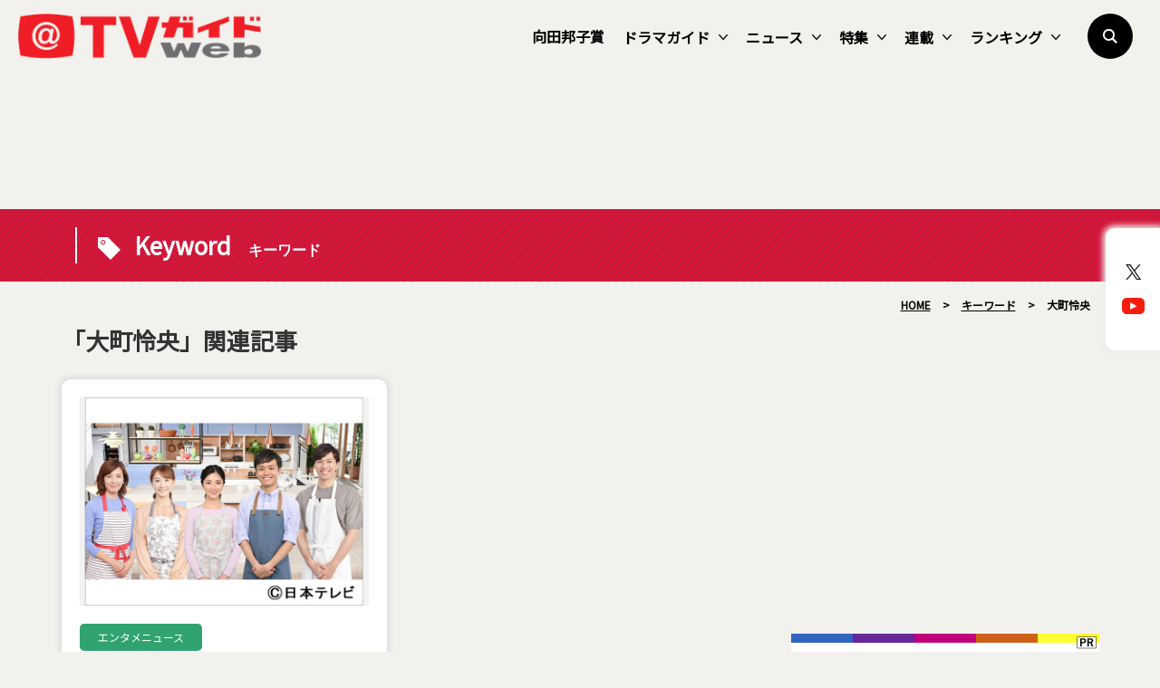

--- FILE ---
content_type: text/html; charset=utf-8
request_url: https://www.google.com/recaptcha/api2/aframe
body_size: 265
content:
<!DOCTYPE HTML><html><head><meta http-equiv="content-type" content="text/html; charset=UTF-8"></head><body><script nonce="un7pgFDc2Mi3loJNpAAqWQ">/** Anti-fraud and anti-abuse applications only. See google.com/recaptcha */ try{var clients={'sodar':'https://pagead2.googlesyndication.com/pagead/sodar?'};window.addEventListener("message",function(a){try{if(a.source===window.parent){var b=JSON.parse(a.data);var c=clients[b['id']];if(c){var d=document.createElement('img');d.src=c+b['params']+'&rc='+(localStorage.getItem("rc::a")?sessionStorage.getItem("rc::b"):"");window.document.body.appendChild(d);sessionStorage.setItem("rc::e",parseInt(sessionStorage.getItem("rc::e")||0)+1);localStorage.setItem("rc::h",'1769109792129');}}}catch(b){}});window.parent.postMessage("_grecaptcha_ready", "*");}catch(b){}</script></body></html>